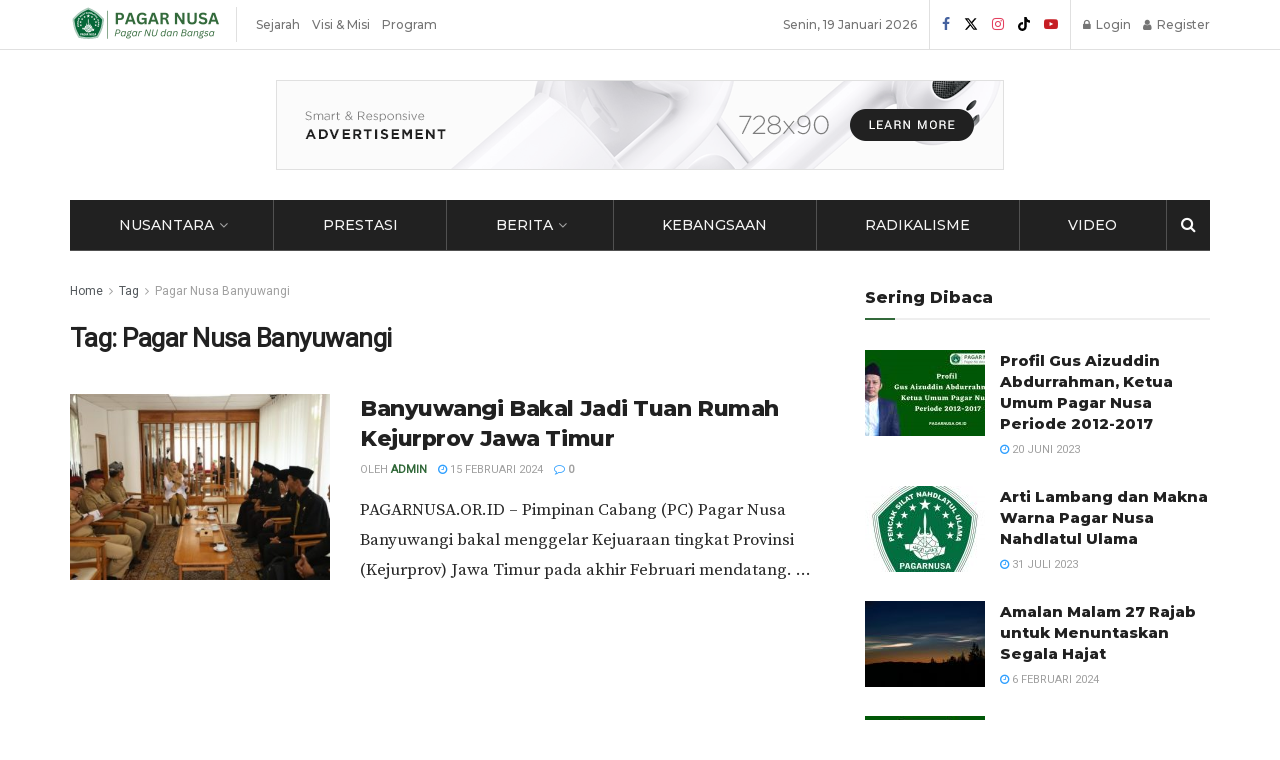

--- FILE ---
content_type: application/javascript; charset=UTF-8
request_url: https://pagarnusa.or.id/wp-content/plugins/wp-spamshield/js/jscripts.php
body_size: 900
content:
function wpss_set_ckh(n,v,e,p,d,s){var t=new Date;t.setTime(t.getTime());if(e){e=e*1e3}var u=new Date(t.getTime()+e);document.cookie=n+'='+escape(v)+(e?';expires='+u.toGMTString()+';max-age='+e/1e3+';':'')+(p?';path='+p:'')+(d?';domain='+d:'')+(s?';secure':'')}function wpss_init_ckh(){wpss_set_ckh('67af06a708a7d23a35baad3f77711c57','cc2d2985cbebe7be454717c7d07facc8','14400','/','pagarnusa.or.id','secure');wpss_set_ckh('SJECT2601','CKON2601','3600','/','pagarnusa.or.id','secure');}wpss_init_ckh();jQuery(document).ready(function($){var h="form[method='post']";$(h).submit(function(){$('<input>').attr('type','hidden').attr('name','c820d690d08f1f873de83b6a483e5517').attr('value','07215648ce6bf7829e8ffafbb63fc380').appendTo(h);return true;})});
// Generated in: 0.000318 seconds
